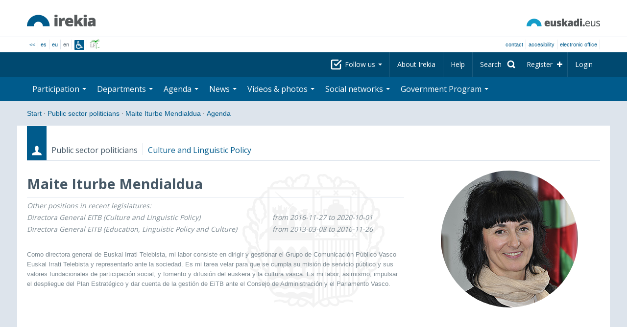

--- FILE ---
content_type: text/html; charset=utf-8
request_url: https://www.irekia.euskadi.eus/en/events?day=11&month=11&politician_id=178&year=2019
body_size: 11181
content:
<!DOCTYPE html>
<!-- paulirish.com/2008/conditional-stylesheets-vs-css-hacks-answer-neither/ -->
<!--[if lt IE 7]> <html class="no-js ie6 oldie" lang="en"> <![endif]-->
<!--[if IE 7]>    <html class="no-js ie7 oldie" lang="en"> <![endif]-->
<!--[if IE 8]>    <html class="no-js ie8 oldie" lang="en"> <![endif]-->
<!--[if IE 9]>    <html class="no-js ie9" lang="en"> <![endif]-->

<!-- Consider adding an manifest.appcache: h5bp.com/d/Offline -->
<!--[if gt IE 8]><!--> <html class="no-js" lang="en"> <!--<![endif]-->
<head>
  <meta http-equiv="content-type" content="text/html; charset=UTF-8">
  <!-- <meta charset="utf-8"> -->
  <!-- <meta http-equiv="Content-Script-Type" content="text/javascript"> -->
  <!-- <meta http-equiv="Content-Style-Type" content="text/css"> -->
  <meta http-equiv="X-UA-Compatible" content="IE=edge">

  <meta name="Description" lang="en" content="Transparency and citizen participation in Eusko Jaurlaritza - Gobierno Vasco.">
  <meta name="Keywords" lang="en" content="Euskadi, País Vasco, Eusko Jaurlaritza - Gobierno Vasco, transparencia, participación ciudadana, gobierno abierto, Irekia,    Eusko Jaurlaritza, Lehendakari, gardentasuna, herritarren parte-hartzea, gobernu irekia, Basque Country,    Basque Government, Open Government, Transparency">
  <meta name="author" content="Irekia">
  
  <meta name="csrf-token" content="52a0iwEuj6yIx74DQtT6WbVdRqA3uN-CVCGWEmkQ-IuyyHhjPTffGpoweOt3ngk8kGSVR9F34sLWOuPjpYdq7g">
  <meta name="csrf-param" content="authenticity_token">

<script defer data-domain="irekia.euskadi.eus" src="https://ef820.efaber.net/js/plausible.js"></script>
<script defer data-domain="irekia.euskadi.eus" src="https://pl.irekia.euskadi.eus/js/plausible.js"></script>

  <!-- Mobile viewport optimized: j.mp/bplateviewport -->
  <meta name="viewport" content="width=1210">
  <meta name="theme-color" content="#EAEAEA">
  
  <meta property="fb:pages" content="1567494823469990">
  <meta property="fb:pages" content="416723460540">

  <meta name="mobile-web-app-capable" content="yes">
<meta name="application-name" content="Irekia">

<!-- Add to homescreen for Safari on iOS -->
<meta name="apple-mobile-web-app-capable" content="yes">
<meta name="apple-mobile-web-app-status-bar-style" content="black">
<meta name="apple-mobile-web-app-title" content="Irekia">
<link rel="apple-touch-icon" sizes="57x57" href="/assets/apple/apple-icon-57x57-be1d137ac222461c1bacb0c0e08088863aa79a318161b07a51dc89ff27e64e41.png">
<link rel="apple-touch-icon" sizes="60x60" href="/assets/apple/apple-icon-60x60-3ad1372ed821339690b2ab531ec990a1ba907f72935c3d6e79e691ee0be428df.png">
<link rel="apple-touch-icon" sizes="72x72" href="/assets/apple/apple-icon-72x72-1f62d24a0386e27fdfb6b0ca74e981fd6cb4930dda5b1252badc242601dd74fe.png">
<link rel="apple-touch-icon" sizes="76x76" href="/assets/apple/apple-icon-76x76-77092c93247c2715529c69a99b633ccaa2828c00e1179ec112a8ee6f33a8a969.png">
<link rel="apple-touch-icon" sizes="114x114" href="/assets/apple/apple-icon-114x114-022d4ff43f290b24885f2e40af5b06f24fe689a451c04dff2e17ac0eed937f00.png">
<link rel="apple-touch-icon" sizes="120x120" href="/assets/apple/apple-icon-120x120-534b4e86a1deea311e0b77e32f616e6a84ffa27ca7855a5b78e92eea5122f408.png">
<link rel="apple-touch-icon" sizes="144x144" href="/assets/apple/apple-icon-144x144-56226caf2f7c35c34584c5ac6badeb502b943a1f858ae14a67fdbd3cbe8c4650.png">
<link rel="apple-touch-icon" sizes="152x152" href="/assets/apple/apple-icon-152x152-ed34a64e71e27a04b265c0a737210d207ec49b1016c14b7517d9479a0ca3ccd2.png">
<link rel="apple-touch-icon" sizes="180x180" href="/assets/apple/apple-icon-180x180-d659c1f7ed312aa92b3a5e1e0779c80563acc1bfa3fcc5f1a4ae028e18259f02.png">
<link rel="icon" type="image/png" sizes="192x192"  href="/assets/apple/android-icon-192x192-4f3e938d9ff6d12e65f38e45c915224cb8059def4e914a52f26372aafe4d31a2.png">

  <title>Irekia Eusko Jaurlaritza - Gobierno Vasco :: Events Maite Iturbe Mendialdua 2019 November 11</title>
  <link rel="shortcut icon" href="/assets/favicon-2d77853a4c7708ecf021941c0d854a6c4ff5b860bdd4aa8e98de83b9ae22ead4.ico">

  <link rel="stylesheet" href="/assets/application-64a10607cd2f7bce28398062bc5c549fc5134fa0a3aab9d492351a0c93804271.css" />
  <link rel="stylesheet" href="/assets/public/events-7d5423633363b3751ad4e2c253072f975606173b9fc37383e475899bfb8d3004.css" />
  <link rel="stylesheet" href="/assets/public/print-405c890ce808a6e9ea8b458f56ac898ef4f527104f5a181fa08abf4726feadff.css" media="print" />
  

  <script src="/assets/modernizr-2.6.2.min-e9773a69d4d509faccb3cab64446e38606ed4e0deb9b02318b36a5298f951e34.js"></script>
<script src="/assets/jquery-1.10.0.min-ec93424be84325aca725334dba51f7ca1b094d3db846c82666c819e996a124fc.js"></script>
  
    <script src="/assets/public/irekia_tracking-410207477df6aeb02b659efb5926ae57e89908974c154600340ee2cb9c3eade3.js"></script>

<!-- ANALYTICS initializaton -->
<script type="text/javascript">

  var Irekia = {};

  (function(i,s,o,g,r,a,m){i['GoogleAnalytcsObject']=r;i[r]=i[r]||function(){
    (i[r].q=i[r].q||[]).push(arguments)},i[r].l=1*new Date();a=s.createElement(o),
    m=s.getElementsByTagName(o)[0];a.async=1;a.src=g;m.parentNode.insertBefore(a,m)
    })(window,document,'script','//www.google-analytics.com/analytics.js','ga');
  
  
    ga('create', 'UA-10951282-1', 'auto');

  ga('send', 'pageview');
    
  ga('set', 'dimension1', 'Ciudadanos')
ga('set', 'dimension2', 'Agenda');
  
</script>


  
  
  

  <script src="https://insuit.net/i4tservice/insuit-app.js" async="async" type="text/javascript" data-insuit-id="insuit"></script>
</head>

<body>
  

  <div class="alert alert-warning alert-dismissable fade in text-center hidden donotprint" id="iexplorer_warning">
    <button class="close" data-dismiss="alert" aria-label="Close"><span aria-hidden="true">&times;</span></button>
    <p>This site does not guarantee full operation in the different versions of iExplorer browser. If you detect any abnormalities, please use another browser.</p>
  </div>
  
  <header>
    <div id='header_logos' class="container">
  <div class='row-fluid'>
    <a class="logo pull-left" href="/?locale=en"><img alt="Irekia logo" src="/assets/logo-02aaf8760688708ce9d03974458c9119364c2320f2ebd4a0fffc0e184d546aed.png" /></a>
    <a class="net_logo pull-right" rel="external" href="https://www.euskadi.eus/inicio/"><img alt="Euskadi.net" src="/assets/euskadi_eus_logo-55cd4f4b32e41d8d50fba0d52264d1df7dc4c66c9147e0f3b11c52377ed28a5e.png" /></a>
    
  </div>  
</div>
<div id='header_tools_container' class='fullcontainer'>
  <div id='header_tools' class="container">
    <ul class="languages pull-left">                    
      <li><a class="passive" href="/lang">&lt;&lt;</a></li>
        <li><a href="/es/politicians/178/events?day=11&amp;month=11&amp;year=2019">es</a></li>
        <li><a href="/eu/politicians/178/events?day=11&amp;month=11&amp;year=2019">eu</a></li>
        <li>en</li>
        <li class='insuit'>
          <a id='insuit' rel='canonical' href='#'><span>Insuit</span></a>
        </li>
      <li class='lectura_facil en'>
        <a href="/lf?locale=es">
          <span>Lectura fácil</span>
</a>      </li>
    </ul>
    <ul class="user_options pull-right">
        <li >
          <a data-popup="true" rel="external" href="https://www.euskadi.eus/contactar/-/contacta-a-traves-de-internet-telefono-y-presencialmente/">Contact</a>
        </li>
        <li >
          <a data-popup="true" rel="external" href="https://www.euskadi.eus/gobierno-vasco/-/accesibilidad-euskadieus/">Accesibility</a>
        </li>
        <li class=last>
          <a title="Eusko Jaurlaritza - Gobierno Vasco&#39;s procedures in a secure environment" data-popup="true" rel="external" href="https://www.euskadi.eus/sede-electronica/">electronic office</a>
        </li>
    </ul>
  </div>
</div>

    <nav id='nav_top' class='fullcontainer'>
  <div class='container'>
    <div class='navbar'>
      <div class='navbar-inner'>
        <ul class='nav pull-right'>
          <li class='dropdown nav_follow'>
            <a class="dropdown-toggle" data-toggle="dropdown" href="#">
              Follow us
              <b class='caret'></b>
</a>            <ul class='dropdown-menu follow_irekia'>
                <li><a class="x_twitter follow" rel="external" href="https://twitter.com/irekia"><span>Irekia on X</span></a></li>
                <li><a class="facebook follow" rel="external" href="https://www.facebook.com/pages/Irekia/416723460540"><span>Irekia on Facebook</span></a></li>
                <li><a class="youtube follow" rel="external" href="https://www.youtube.com/irekia"><span>Irekia on YouTube</span></a></li>
                <li><a class="instagram follow" rel="external" href="https://www.instagram.com/irekiaejgv/"><span>Irekia on Instagram</span></a></li>
                <li><a class="linkedin follow" rel="external" href="https://es.linkedin.com/company/irekia-euskojaurlaritza-gobiernovasco"><span>Irekia on Linkedin</span></a></li>
                <li><a class="tiktok follow" rel="external" href="https://www.tiktok.com/@irekiaejgv"><span>Irekia on TikTok</span></a></li>
                <li><a class="threads follow" rel="external" href="https://www.threads.net/@irekiaejgv"><span>Irekia on Threads</span></a></li>
                <li><a class="gob_eus_x_twitter follow" rel="external" href="https://twitter.com/Gob_eus"><span>gob_eus on X</span></a></li>
                <li><a class="gob_eus_facebook follow" rel="external" href="https://www.facebook.com/EuskoJaurlaritza"><span>gob_eus on Facebook</span></a></li>
                <li><a class="gob_eus_linkedin follow" rel="external" href="https://es.linkedin.com/company/eusko-jaurlaritza-gobierno-vasco"><span>gob_eus on Linkedin</span></a></li>
            </ul>
          </li>
          <li>
            <a href="/en/site/page/about">About Irekia</a>
          </li>
          <li>
            <a href="/en/site/page/help">Help</a>
          </li> 
          <li class='nav_search'>
            <a class="search_label" href="/en/search/new"><span>Search</span></a>
            <form class="navbar-search search_form" style="display:none" role="search" action="/en/search" accept-charset="UTF-8" method="post"><input type="hidden" name="authenticity_token" value="A4kS3j4anqbkT9cY-hp0C9_l8c1aUnNb08EtEJcNFr6_pocZJ7tA_T2FmDb78PiOkuHtmx46D4GRet3f4iUCXA" autocomplete="off" />
              <input type="hidden" name="key" id="key" value="keyword" autocomplete="off" />
              <input type="hidden" name="new" id="new" value="true" autocomplete="off" />
              <input type="text" name="value" id="value" value="" aria-label="Search" />
              <input type="submit" name="commit" value="Search" />
</form>          </li>
            <li class='dropdown nav_signup'>
              <a class="dropdown-toggle dropdown-remote register" data-source="/en/people/intro" data-toggle="dropdown" href="/en/people/intro">Register</a>
              <div class='dropdown-menu'>
                <div class='dropdown-menu-content container'>
                  <div class="spinner"><img alt="" src="/assets/ajax-loader-c6f6eb10a4472f02adf0f74f0805afb04a0bd0f4644a1eeff94d9b36d2ffeaf6.gif" /></div>
                </div>  
              </div>
            </li>
            <li class='dropdown nav_login'>
              <a class="dropdown-toggle dropdown-remote login" data-source="/en/login" data-toggle="dropdown" href="/en/login">Login</a>
              <div class='dropdown-menu'>
                <div class='dropdown-menu-content container'>
                  <div class="spinner"><img alt="" src="/assets/ajax-loader-c6f6eb10a4472f02adf0f74f0805afb04a0bd0f4644a1eeff94d9b36d2ffeaf6.gif" /></div>
                </div>  
              </div>
            </li>
        </ul>
      </div>
    </div>
  </div>
</nav>

    <nav role='navigation' id='nav_bottom' class='fullcontainer'>
  <div class='container'>
    <div class='navbar'>
      <div class='navbar-inner'>
        <ul class='nav pull-left'>
          <li class='dropdown proposals'>
            <a class="dropdown-toggle dropdown-remote proposals" data-source="/en/proposals/summary" data-toggle="dropdown" id="proposalsDropdownMenuButton" aria-expanded="false" href="/en/proposals">Participation <b class='caret'></b></a>
            <div class='dropdown-menu proposals' aria-labelledby="proposalsDropdownMenuButton"> 
              <div class='dropdown-menu-content row-fluid'>
                <div class='span4'>
                  <ul class='nav-list'>
  <li><a href="/en/proposals">Citizen petitions</a></li>
  <li><a href="/en/debates">Government proposals</a></li>
  <li><a href="/en/answers">Government answers</a></li>
  <li><a href="/en/surveys">Surveys</a></li>
  <li><a href="/en/site/feeds">News RSS</a></li>
  <li><a href="/en/pages/35812">Participation in Europe</a>
  <li><a rel="external" target="_blank" href="http://www.ogp.euskadi.eus/home/">OGP Euskadi</a>
</ul>

                </div>
                <div class='span8'>                  
                  <div class="spinner"><img alt="" src="/assets/ajax-loader-c6f6eb10a4472f02adf0f74f0805afb04a0bd0f4644a1eeff94d9b36d2ffeaf6.gif" /><span class="spinner_text">Loading last petitions and proposals...</span></div>
                </div>
              </div>
            </div>
          </li>
          <li class='dropdown departments'>
            <a class="dropdown-toggle" data-toggle="dropdown" href="/en/departments">Departments <b class='caret'></b></a>
            <div class='dropdown-menu departments w-auto'>
              <div class='dropdown-menu-content'>
                <ul class='nav-list departments'>
                    <li class="text-nowrap"><a href="/en/departments/118-presidency">Presidency</a></li>
                    <li class="text-nowrap"><a href="/en/departments/119-culture-and-language-policy">Culture and Language Policy</a></li>
                    <li class="text-nowrap"><a href="/en/departments/120-economy-labour-and-employment">Economy, Labour and Employment</a></li>
                    <li class="text-nowrap"><a href="/en/departments/121-treasury-and-finance">Treasury and Finance</a></li>
                    <li class="text-nowrap"><a href="/en/departments/122-governance-digital-administration-and-self-government">Governance, Digital Administration and Self-Government</a></li>
                    <li class="text-nowrap"><a href="/en/departments/123-industry-energy-transition-and-sustainability">Industry, Energy Transition and Sustainability</a></li>
                    <li class="text-nowrap"><a href="/en/departments/124-security">Security</a></li>
                    <li class="text-nowrap"><a href="/en/departments/125-education">Education</a></li>
                    <li class="text-nowrap"><a href="/en/departments/126-housing-and-urban-agenda">Housing and Urban Agenda</a></li>
                    <li class="text-nowrap"><a href="/en/departments/127-health">Health</a></li>
                    <li class="text-nowrap"><a href="/en/departments/128-welfare-youth-and-the-demographic-challenge">Welfare, Youth and the Demographic Challenge</a></li>
                    <li class="text-nowrap"><a href="/en/departments/129-sustainable-mobility">Sustainable Mobility</a></li>
                    <li class="text-nowrap"><a href="/en/departments/130-science-universities-and-innovation">Science, Universities and Innovation</a></li>
                    <li class="text-nowrap"><a href="/en/departments/131-tourism-trade-and-consumer-affairs">Tourism, Trade and Consumer Affairs</a></li>
                    <li class="text-nowrap"><a href="/en/departments/132-food-rural-development-agriculture-and-fisheries">Food, Rural Development, Agriculture and Fisheries</a></li>
                    <li class="text-nowrap"><a href="/en/departments/133-justice-and-human-rights">Justice and Human Rights</a></li>
                  <li class="divider" style="background-color: transparent;">&nbsp;</li>
                  <li><a href="/en/departments">Global vision</a></li>
                  <li><a href="/en/politicians">Public sector politicians</a></li>
                </ul>
              </div>
            </div>
          </li>
          <li class='dropdown events'>
            <a class="dropdown-toggle dropdown-remote events" data-source="/en/events/summary" data-toggle="dropdown" href="/en/events">Agenda <b class='caret'></b></a>
            <div class='dropdown-menu events'> 
              <div class='dropdown-menu-content row-fluid'>
                <div class='span4'>
                    
<div class='calendar calendar_container '>
  <div class="content">
    <div class="clearfix">
      
              <div class="cal_nav">
        <ul class="month_names">
        <li class="prev_month_link"></li>
        <li class="current_month"><span class="current november"><span>November 2019</span></span></li>
        <li class="next_month_link"></li>
        </ul>
        </div>
        <div class="cal_table_a">
        <div class="cal_table_b">
        <div class="cal_table_c">
        <div class="cal_table_d">
        <table class="calendar">
          <thead class="visually-hidden">
            <tr class="day_names"><th scope="col" class="monday"><abbr title="Monday">Mon</abbr></th><th scope="col" class="tuesday"><abbr title="Tuesday">Tue</abbr></th><th scope="col" class="wednesday"><abbr title="Wednesday">Wed</abbr></th><th scope="col" class="thursday"><abbr title="Thursday">Thu</abbr></th><th scope="col" class="friday"><abbr title="Friday">Fri</abbr></th><th scope="col" class="saturday"><abbr title="Saturday">Sat</abbr></th><th scope="col" class="sunday"><abbr title="Sunday">Sun</abbr></th></tr>
          </thead>
          <tbody>
            <tr><td class="day otherMonth normalDay empty day1" id="d28_10"><div class="day_number"><a class="day_number" href="/en/politicians/178/events?day=28&amp;month=10&amp;year=2019#middle">28</a></div></td><td class="day otherMonth normalDay empty day2" id="d29_10"><div class="day_number"><a class="day_number" href="/en/politicians/178/events?day=29&amp;month=10&amp;year=2019#middle">29</a></div></td><td class="day otherMonth normalDay empty day3" id="d30_10"><div class="day_number"><a class="day_number" href="/en/politicians/178/events?day=30&amp;month=10&amp;year=2019#middle">30</a></div></td><td class="day otherMonth normalDay empty day4" id="d31_10"><div class="day_number"><a class="day_number" href="/en/politicians/178/events?day=31&amp;month=10&amp;year=2019#middle">31</a></div></td><td class="day normalDay empty day5" id="d1_11"><div class="day_number"><a class="day_number" href="/en/politicians/178/events?day=1&amp;month=11&amp;year=2019#middle">1</a></div></td><td class="day weekend empty day6" id="d2_11"><div class="day_number"><a class="day_number" href="/en/politicians/178/events?day=2&amp;month=11&amp;year=2019#middle">2</a></div></td><td class="day weekend empty day0" id="d3_11"><div class="day_number"><a class="day_number" href="/en/politicians/178/events?day=3&amp;month=11&amp;year=2019#middle">3</a></div></td></tr><tr><td class="day normalDay empty day1" id="d4_11"><div class="day_number"><a class="day_number" href="/en/politicians/178/events?day=4&amp;month=11&amp;year=2019#middle">4</a></div></td><td class="day normalDay empty day2" id="d5_11"><div class="day_number"><a class="day_number" href="/en/politicians/178/events?day=5&amp;month=11&amp;year=2019#middle">5</a></div></td><td class="day normalDay empty day3" id="d6_11"><div class="day_number"><a class="day_number" href="/en/politicians/178/events?day=6&amp;month=11&amp;year=2019#middle">6</a></div></td><td class="day normalDay empty day4" id="d7_11"><div class="day_number"><a class="day_number" href="/en/politicians/178/events?day=7&amp;month=11&amp;year=2019#middle">7</a></div></td><td class="day normalDay empty day5" id="d8_11"><div class="day_number"><a class="day_number" href="/en/politicians/178/events?day=8&amp;month=11&amp;year=2019#middle">8</a></div></td><td class="day weekend empty day6" id="d9_11"><div class="day_number"><a class="day_number" href="/en/politicians/178/events?day=9&amp;month=11&amp;year=2019#middle">9</a></div></td><td class="day weekend empty day0" id="d10_11"><div class="day_number"><a class="day_number" href="/en/politicians/178/events?day=10&amp;month=11&amp;year=2019#middle">10</a></div></td></tr><tr><td class="day normalDay f1to3events day1" id="d11_11"><div class="day_number"><a class="day_number" href="/en/politicians/178/events?day=11&amp;month=11&amp;year=2019#middle">11</a></div><div class="events"><a href="/en/events?day=11&amp;month=11&amp;politician_id=178&amp;year=2019">1 event</a></div></td><td class="day normalDay empty day2" id="d12_11"><div class="day_number"><a class="day_number" href="/en/politicians/178/events?day=12&amp;month=11&amp;year=2019#middle">12</a></div></td><td class="day normalDay empty day3" id="d13_11"><div class="day_number"><a class="day_number" href="/en/politicians/178/events?day=13&amp;month=11&amp;year=2019#middle">13</a></div></td><td class="day normalDay empty day4" id="d14_11"><div class="day_number"><a class="day_number" href="/en/politicians/178/events?day=14&amp;month=11&amp;year=2019#middle">14</a></div></td><td class="day normalDay empty day5" id="d15_11"><div class="day_number"><a class="day_number" href="/en/politicians/178/events?day=15&amp;month=11&amp;year=2019#middle">15</a></div></td><td class="day weekend empty day6" id="d16_11"><div class="day_number"><a class="day_number" href="/en/politicians/178/events?day=16&amp;month=11&amp;year=2019#middle">16</a></div></td><td class="day weekend empty day0" id="d17_11"><div class="day_number"><a class="day_number" href="/en/politicians/178/events?day=17&amp;month=11&amp;year=2019#middle">17</a></div></td></tr><tr><td class="day normalDay empty day1" id="d18_11"><div class="day_number"><a class="day_number" href="/en/politicians/178/events?day=18&amp;month=11&amp;year=2019#middle">18</a></div></td><td class="day normalDay empty day2" id="d19_11"><div class="day_number"><a class="day_number" href="/en/politicians/178/events?day=19&amp;month=11&amp;year=2019#middle">19</a></div></td><td class="day normalDay empty day3" id="d20_11"><div class="day_number"><a class="day_number" href="/en/politicians/178/events?day=20&amp;month=11&amp;year=2019#middle">20</a></div></td><td class="day normalDay empty day4" id="d21_11"><div class="day_number"><a class="day_number" href="/en/politicians/178/events?day=21&amp;month=11&amp;year=2019#middle">21</a></div></td><td class="day normalDay empty day5" id="d22_11"><div class="day_number"><a class="day_number" href="/en/politicians/178/events?day=22&amp;month=11&amp;year=2019#middle">22</a></div></td><td class="day weekend empty day6" id="d23_11"><div class="day_number"><a class="day_number" href="/en/politicians/178/events?day=23&amp;month=11&amp;year=2019#middle">23</a></div></td><td class="day weekend empty day0" id="d24_11"><div class="day_number"><a class="day_number" href="/en/politicians/178/events?day=24&amp;month=11&amp;year=2019#middle">24</a></div></td></tr><tr><td class="day normalDay empty day1" id="d25_11"><div class="day_number"><a class="day_number" href="/en/politicians/178/events?day=25&amp;month=11&amp;year=2019#middle">25</a></div></td><td class="day normalDay empty day2" id="d26_11"><div class="day_number"><a class="day_number" href="/en/politicians/178/events?day=26&amp;month=11&amp;year=2019#middle">26</a></div></td><td class="day normalDay empty day3" id="d27_11"><div class="day_number"><a class="day_number" href="/en/politicians/178/events?day=27&amp;month=11&amp;year=2019#middle">27</a></div></td><td class="day normalDay empty day4" id="d28_11"><div class="day_number"><a class="day_number" href="/en/politicians/178/events?day=28&amp;month=11&amp;year=2019#middle">28</a></div></td><td class="day normalDay empty day5" id="d29_11"><div class="day_number"><a class="day_number" href="/en/politicians/178/events?day=29&amp;month=11&amp;year=2019#middle">29</a></div></td><td class="day weekend empty day6" id="d30_11"><div class="day_number"><a class="day_number" href="/en/politicians/178/events?day=30&amp;month=11&amp;year=2019#middle">30</a></div></td><td class="day otherMonth weekend empty day0" id="d1_12"><div class="day_number"><a class="day_number" href="/en/politicians/178/events?day=1&amp;month=12&amp;year=2019#middle">1</a></div></td></tr>
          </tbody>
        </table>
        </div>
        </div>
        </div>
        </div>
        <div class="cal_nav bottom">
        <ul class="month_names">
        <li class="prev_month_link"></li>
        <li class="current_month"><span class="current november"><span>November 2019</span></span></li>
        <li class="next_month_link"></li>
        </ul>
        </div>

    </div>
  </div>  


</div>  


                </div>
                <div class='span8'>                  
                  <div class="spinner"><img alt="" src="/assets/ajax-loader-c6f6eb10a4472f02adf0f74f0805afb04a0bd0f4644a1eeff94d9b36d2ffeaf6.gif" /><span class="spinner_text">Loading comming events...</span></div>
                </div>
              </div>
            </div>
          </li>
          <li class='dropdown news'>
            <a class="dropdown-toggle dropdown-remote news" data-source="/en/news/summary" data-toggle="dropdown" href="/en/news">News <b class='caret'></b></a>
            <div class='dropdown-menu news'> 
              <div class='dropdown-menu-content row-fluid'>
                <div class='span5'>
                  <div class='menu_heading'>Check out news by department</div>
<ul class='nav-list departments'>
    <li><a href="/en/departments/118/news#middle">Presidency</a></li>
    <li><a href="/en/departments/119/news#middle">Culture and Language Policy</a></li>
    <li><a href="/en/departments/120/news#middle">Economy, Labour and Employment</a></li>
    <li><a href="/en/departments/121/news#middle">Treasury and Finance</a></li>
    <li><a href="/en/departments/122/news#middle">Governance, Digital Administration and Self-Government</a></li>
    <li><a href="/en/departments/123/news#middle">Industry, Energy Transition and Sustainability</a></li>
    <li><a href="/en/departments/124/news#middle">Security</a></li>
    <li><a href="/en/departments/125/news#middle">Education</a></li>
    <li><a href="/en/departments/126/news#middle">Housing and Urban Agenda</a></li>
    <li><a href="/en/departments/127/news#middle">Health</a></li>
    <li><a href="/en/departments/128/news#middle">Welfare, Youth and the Demographic Challenge</a></li>
    <li><a href="/en/departments/129/news#middle">Sustainable Mobility</a></li>
    <li><a href="/en/departments/130/news#middle">Science, Universities and Innovation</a></li>
    <li><a href="/en/departments/131/news#middle">Tourism, Trade and Consumer Affairs</a></li>
    <li><a href="/en/departments/132/news#middle">Food, Rural Development, Agriculture and Fisheries</a></li>
    <li><a href="/en/departments/133/news#middle">Justice and Human Rights</a></li>
</ul>

<ul class='nav-list departments'>
    <li>
      <a href="/en/search/1060990">
        <img style="max-height: 20px" alt="" src="/assets/logos/kpe_logo-5138682b346c655008cbf2d6d29cc9706e36991e58b4c32bfb10d3b0217cddc3.png" />
        Opening of offers
</a>    </li>
  <li><a href="/en/bulletin_subscriptions">Subscribe to Newsletter</a></li>
</ul>

                </div>
                <div class='span7'>                  
                  <div class="spinner"><img alt="" src="/assets/ajax-loader-c6f6eb10a4472f02adf0f74f0805afb04a0bd0f4644a1eeff94d9b36d2ffeaf6.gif" /><span class="spinner_text">Loading last news...</span></div>
                </div>
              </div>
            </div>
          </li>
          <li class='dropdown videos_photos'>
            <a class="dropdown-toggle dropdown-remote videos" data-source="/en/web_tv/summary" data-toggle="dropdown" href="/en/web_tv">Videos & photos <b class='caret'></b></a>
            <div class='dropdown-menu videos_photos pull-right'> 
              <div class='dropdown-menu-content row-fluid'>
                <div class='span4'>
                  <ul class='nav-list'>
  <li><a href="/en/web_tv">Videos</a></li>
  <li class='indented'><a href="/en/web_tv/closed_captions">Subtitled videos (beta)</a></li>
  <li><a href="/en/albums">Photos</a></li>
  <!--<li></li>
  <li></li>
  <li></li>-->
</ul>

                </div>
                <div class='span8'>                  
                  <div class="spinner"><img alt="" src="/assets/ajax-loader-c6f6eb10a4472f02adf0f74f0805afb04a0bd0f4644a1eeff94d9b36d2ffeaf6.gif" /><span class="spinner_text">Loading featured reports...</span></div>
                </div>
              </div>
            </div>
          </li>
          <li class='dropdown snetworks'>
            <a class="dropdown-toggle dropdown-link" data-toggle="dropdown" href="/en/site/snetworking">Social networks <b class='caret'></b></a>
            <div class='dropdown-menu snetworks pull-right'>
              <div class='dropdown-menu-content row-fluid'>
                <div class='span4'>
                  <ul class='nav-list'>
                    <li><a href="/en/site/snetworking">Presence in social networks</a></li>
                    <!--<li></li>-->
                    <li><a href="/en/site/page/mobile_apps">Mobile apps</a></li>
                  </ul>
                </div>
                <div class='span8'>
                  <div class='description'>
                    <p>Aware of the grassroots use and importance of the social networks, we will publish here everything published in the Basque Country organised into the different listed sections.</p>
                  </div>
                </div>
              </div>
            </div>
          </li>
          <!--<li class='programa'>
          </li>-->
          <li class='dropdown programa'>
            <a class="dropdown-toggle dropdown-link" data-toggle="dropdown" href="/en/site/page/programa_gobierno">Government Program <b class='caret'></b></a>
            <div class='dropdown-menu programa pull-right w-auto'>
              <div class='dropdown-menu-content row-fluid'>
                <ul class='nav-list'>
                  <li><span>Government Program: </span></li>
                  <li class='indented-with-bullet'><a rel="external" href="https://programa.irekia.euskadi.eus/?locale=es">Actions&#39; follow-up (only in Basque and Spanish)</a></li>
                  <li class='indented-with-bullet'><a href="https://bideoak2.euskadi.eus/paginas/page_98299/Programa_Gobierno_2024-2028_es.pdf">Government Program (PDF)</a></li>
                  <!--<li class='indented-with-bullet'></li>-->
                  <li class='indented-with-bullet text-nowrap'><a rel="external" href="https://bideoak2.euskadi.eus/paginas/page_98299/LF_Programa_Gobierno_es.pdf">Government Program – Easy reading (PDF) (only in Basque and Spanish)</a></li>
                  <!--<li class='indented'></li>
                  <li class='indented'></li>
                  <li class='indented'></li>-->
                  <li><a rel="external" href="https://www.euskadi.eus/web01-s1leheko/es/?r01kQry=tC:euskadi;tF:planificacion_gobierno;tT:plan_gubernamental;m:contentName.LIKE._planest_xiileg,documentLanguage.EQ.es;o:contentName.ASC;p:Inter">Strategic plans (only in Basque and Spanish)</a></li>
                  <li><a rel="external" href="https://www.euskadi.eus/web01-s1leheko/es/?r01kQry=tC:euskadi;tF:planificacion_gobierno;tT:proyecto_ley;m:contentName.LIKE._pley_xiileg,documentLanguage.EQ.es;o:contentName.ASC;p:Inter">Legislative program (only in Basque and Spanish)</a></li> 
                  <!--<li></li>-->
                  <li><a rel="external" href="https://www.euskadi.eus/planificacion-de-legislaturas-anteriores/web01-s1leheko/es/">Planning for previous legislatures</a></li>
                  <!--<li><span>: </span></li>-->
                  <!--<li class='indented-with-bullet'></li>-->
                  <!--<li class='indented-with-bullet'></li>-->
                  <!--<li class='indented-with-bullet'></li>-->
                  <!--<li class='indented-with-bullet'></li>-->
                </ul>
              </div>
            </div>
          </li>
        </ul>
      </div>
    </div>
  </div>
</nav>

  </header>
  
  <div id="main" class="fullcontainer events index">
    
<div class="breadcrumbs container">
  <ul>
    <li><a href="/?locale=en">Start</a> <span class="divider">&middot;</span></li>
      <li><a href="/en/politicians">Public sector politicians</a> <span class="divider">&middot;</span></li>
      <li><a href="/en/politicians/178-maite-iturbe-mendialdua">Maite Iturbe Mendialdua</a> <span class="divider">&middot;</span></li>
      <li class="active"><a href="/en/politicians/178-maite-iturbe-mendialdua/events">Agenda</a></li>
  </ul>
</div>


      
<div class='section container politicians summary intro'>
  
<div class='context'>
  <span class="ribbon politicians"></span>
  <span class='type'>Public sector politicians</span>
  <span class="area">Culture and Linguistic Policy</span>
</div>

  <div class='section_main row-fluid'>
    <div class='section_content span8'>
      <div class='politicians summary'>
        <h1 class='title'>Maite Iturbe Mendialdua</h1>
          <div class='position'>
            <table class="table">
              <thead class="visually-hidden">
                <tr>
                  <th>Roles</th>
                  <th>Start date - End date</th>
                </tr>
              </thead>
              
                <tr class="old_appointment">
                  <td>Other positions in recent legislatures: </td>
                  <td>&nbsp;</td>
                </tr>
                <tr class="old_appointment">
  <td class="role_name">
    Directora General EITB
     (Culture and Linguistic Policy)    
  </td>  
  <td class="dates">
       from 2016-11-27 to 2020-10-01
  </td>
</tr><tr class="old_appointment">
  <td class="role_name">
    Directora General EITB
     (Education, Linguistic Policy and Culture)    
  </td>  
  <td class="dates">
       from 2013-03-08 to 2016-11-26
  </td>
</tr>
            </table>
          </div>
        <div class='text'>
          <p>Como directora general de Euskal Irrati Telebista, mi labor consiste en dirigir y gestionar el Grupo de Comunicación Público Vasco Euskal Irrati Telebista y representarlo ante la sociedad. Es mi tarea velar para que se cumpla su misión de servicio público y sus valores  fundacionales de participación social, y fomento y difusión del euskera y la cultura vasca. Es mi labor, asimismo, impulsar el despliegue del Plan Estratégico y dar cuenta de la gestión de EiTB ante el Consejo de Administración y el Parlamento Vasco.</p>
        </div>

        
        
      </div>
    </div>
    <div class='section_aside span4'>
      <div class='aside_module politician_avatar'>
        <a href="https://www.irekia.euskadi.eus/en/politicians/178-maite-iturbe-mendialdua"><img class="avatar big_280" alt="Photo Maite Iturbe Mendialdua" src="/api/politicians/178-maite-iturbe-mendialdua/photo" /><span class="ieframe"> </span></a>
      </div>
    </div>
  </div>
</div>

  <div class='nav_middle politician_nav container' id='middle'>
  <div class='row-fluid'>
    <div class='span12 tabs_container'>
      <ul class='nav nav-tabs nav_middle_tabs politician_tabs'>
        <li class="">
          <a href="/en/politicians/178-maite-iturbe-mendialdua/news#middle">NEWS</a>
        </li>
        <li class="active">
          <a href="/en/politicians/178-maite-iturbe-mendialdua/events#middle">EVENTS</a>
        </li>
        <li class="">
          <a href="/en/politicians/178-maite-iturbe-mendialdua/videos#middle">VIDEOS</a>
        </li>
        <li class="">
          <a href="/en/politicians/178-maite-iturbe-mendialdua/albums#middle">ALBUMS</a>
        </li>
      </ul>
    </div>
  </div>
  
</div>



<div class='section container events index'>
  
  <div class='section_main row-fluid'>
    <div class="section_content span8">
      <div class="events index">
        <h1 class='section_heading'>Events Maite Iturbe Mendialdua 2019 November 11</h1>
        
<div class='filtered_content' id="filtered_content">
    <div class='well'>
      There are no events
    </div>
</div>

      </div>


      
      
    </div>

    <div class='section_aside span4'>
      
<div class='calendar calendar_container aside_module'>
  <div class="content">
    <div class="clearfix">
      
              <div class="cal_nav">
        <ul class="month_names">
        <li class="prev_month_link"><span class="previous october"><a class="change_month" href="/en/events/calendar?month=10&amp;politician_id=178&amp;year=2019#middle"><span>Next month</span></a></span></li>
        <li class="current_month"><span class="current november"><span>November 2019</span></span></li>
        <li class="next_month_link"><span class="next december"><a class="change_month" href="/en/events/calendar?month=12&amp;politician_id=178&amp;year=2019#middle"><span>Previous month</span></a></span></li>
        </ul>
        </div>
        <div class="cal_table_a">
        <div class="cal_table_b">
        <div class="cal_table_c">
        <div class="cal_table_d">
        <table class="calendar">
          <thead class="visually-hidden">
            <tr class="day_names"><th scope="col" class="monday"><abbr title="Monday">Mon</abbr></th><th scope="col" class="tuesday"><abbr title="Tuesday">Tue</abbr></th><th scope="col" class="wednesday"><abbr title="Wednesday">Wed</abbr></th><th scope="col" class="thursday"><abbr title="Thursday">Thu</abbr></th><th scope="col" class="friday"><abbr title="Friday">Fri</abbr></th><th scope="col" class="saturday"><abbr title="Saturday">Sat</abbr></th><th scope="col" class="sunday"><abbr title="Sunday">Sun</abbr></th></tr>
          </thead>
          <tbody>
            <tr><td class="day otherMonth normalDay empty day1" id="d28_10"><div class="day_number"><a class="day_number" href="/en/politicians/178/events?day=28&amp;month=10&amp;year=2019#middle">28</a></div></td><td class="day otherMonth normalDay empty day2" id="d29_10"><div class="day_number"><a class="day_number" href="/en/politicians/178/events?day=29&amp;month=10&amp;year=2019#middle">29</a></div></td><td class="day otherMonth normalDay empty day3" id="d30_10"><div class="day_number"><a class="day_number" href="/en/politicians/178/events?day=30&amp;month=10&amp;year=2019#middle">30</a></div></td><td class="day otherMonth normalDay empty day4" id="d31_10"><div class="day_number"><a class="day_number" href="/en/politicians/178/events?day=31&amp;month=10&amp;year=2019#middle">31</a></div></td><td class="day normalDay empty day5" id="d1_11"><div class="day_number"><a class="day_number" href="/en/politicians/178/events?day=1&amp;month=11&amp;year=2019#middle">1</a></div></td><td class="day weekend empty day6" id="d2_11"><div class="day_number"><a class="day_number" href="/en/politicians/178/events?day=2&amp;month=11&amp;year=2019#middle">2</a></div></td><td class="day weekend empty day0" id="d3_11"><div class="day_number"><a class="day_number" href="/en/politicians/178/events?day=3&amp;month=11&amp;year=2019#middle">3</a></div></td></tr><tr><td class="day normalDay empty day1" id="d4_11"><div class="day_number"><a class="day_number" href="/en/politicians/178/events?day=4&amp;month=11&amp;year=2019#middle">4</a></div></td><td class="day normalDay empty day2" id="d5_11"><div class="day_number"><a class="day_number" href="/en/politicians/178/events?day=5&amp;month=11&amp;year=2019#middle">5</a></div></td><td class="day normalDay empty day3" id="d6_11"><div class="day_number"><a class="day_number" href="/en/politicians/178/events?day=6&amp;month=11&amp;year=2019#middle">6</a></div></td><td class="day normalDay empty day4" id="d7_11"><div class="day_number"><a class="day_number" href="/en/politicians/178/events?day=7&amp;month=11&amp;year=2019#middle">7</a></div></td><td class="day normalDay empty day5" id="d8_11"><div class="day_number"><a class="day_number" href="/en/politicians/178/events?day=8&amp;month=11&amp;year=2019#middle">8</a></div></td><td class="day weekend empty day6" id="d9_11"><div class="day_number"><a class="day_number" href="/en/politicians/178/events?day=9&amp;month=11&amp;year=2019#middle">9</a></div></td><td class="day weekend empty day0" id="d10_11"><div class="day_number"><a class="day_number" href="/en/politicians/178/events?day=10&amp;month=11&amp;year=2019#middle">10</a></div></td></tr><tr><td class="day normalDay f1to3events day1" id="d11_11"><div class="day_number"><a class="day_number" href="/en/politicians/178/events?day=11&amp;month=11&amp;year=2019#middle">11</a></div><div class="events"><a href="/en/events?day=11&amp;month=11&amp;politician_id=178&amp;year=2019">1 event</a></div></td><td class="day normalDay empty day2" id="d12_11"><div class="day_number"><a class="day_number" href="/en/politicians/178/events?day=12&amp;month=11&amp;year=2019#middle">12</a></div></td><td class="day normalDay empty day3" id="d13_11"><div class="day_number"><a class="day_number" href="/en/politicians/178/events?day=13&amp;month=11&amp;year=2019#middle">13</a></div></td><td class="day normalDay empty day4" id="d14_11"><div class="day_number"><a class="day_number" href="/en/politicians/178/events?day=14&amp;month=11&amp;year=2019#middle">14</a></div></td><td class="day normalDay empty day5" id="d15_11"><div class="day_number"><a class="day_number" href="/en/politicians/178/events?day=15&amp;month=11&amp;year=2019#middle">15</a></div></td><td class="day weekend empty day6" id="d16_11"><div class="day_number"><a class="day_number" href="/en/politicians/178/events?day=16&amp;month=11&amp;year=2019#middle">16</a></div></td><td class="day weekend empty day0" id="d17_11"><div class="day_number"><a class="day_number" href="/en/politicians/178/events?day=17&amp;month=11&amp;year=2019#middle">17</a></div></td></tr><tr><td class="day normalDay empty day1" id="d18_11"><div class="day_number"><a class="day_number" href="/en/politicians/178/events?day=18&amp;month=11&amp;year=2019#middle">18</a></div></td><td class="day normalDay empty day2" id="d19_11"><div class="day_number"><a class="day_number" href="/en/politicians/178/events?day=19&amp;month=11&amp;year=2019#middle">19</a></div></td><td class="day normalDay empty day3" id="d20_11"><div class="day_number"><a class="day_number" href="/en/politicians/178/events?day=20&amp;month=11&amp;year=2019#middle">20</a></div></td><td class="day normalDay empty day4" id="d21_11"><div class="day_number"><a class="day_number" href="/en/politicians/178/events?day=21&amp;month=11&amp;year=2019#middle">21</a></div></td><td class="day normalDay empty day5" id="d22_11"><div class="day_number"><a class="day_number" href="/en/politicians/178/events?day=22&amp;month=11&amp;year=2019#middle">22</a></div></td><td class="day weekend empty day6" id="d23_11"><div class="day_number"><a class="day_number" href="/en/politicians/178/events?day=23&amp;month=11&amp;year=2019#middle">23</a></div></td><td class="day weekend empty day0" id="d24_11"><div class="day_number"><a class="day_number" href="/en/politicians/178/events?day=24&amp;month=11&amp;year=2019#middle">24</a></div></td></tr><tr><td class="day normalDay empty day1" id="d25_11"><div class="day_number"><a class="day_number" href="/en/politicians/178/events?day=25&amp;month=11&amp;year=2019#middle">25</a></div></td><td class="day normalDay empty day2" id="d26_11"><div class="day_number"><a class="day_number" href="/en/politicians/178/events?day=26&amp;month=11&amp;year=2019#middle">26</a></div></td><td class="day normalDay empty day3" id="d27_11"><div class="day_number"><a class="day_number" href="/en/politicians/178/events?day=27&amp;month=11&amp;year=2019#middle">27</a></div></td><td class="day normalDay empty day4" id="d28_11"><div class="day_number"><a class="day_number" href="/en/politicians/178/events?day=28&amp;month=11&amp;year=2019#middle">28</a></div></td><td class="day normalDay empty day5" id="d29_11"><div class="day_number"><a class="day_number" href="/en/politicians/178/events?day=29&amp;month=11&amp;year=2019#middle">29</a></div></td><td class="day weekend empty day6" id="d30_11"><div class="day_number"><a class="day_number" href="/en/politicians/178/events?day=30&amp;month=11&amp;year=2019#middle">30</a></div></td><td class="day otherMonth weekend empty day0" id="d1_12"><div class="day_number"><a class="day_number" href="/en/politicians/178/events?day=1&amp;month=12&amp;year=2019#middle">1</a></div></td></tr>
          </tbody>
        </table>
        </div>
        </div>
        </div>
        </div>
        <div class="cal_nav bottom">
        <ul class="month_names">
        <li class="prev_month_link"><span class="previous october"><a class="change_month" href="/en/events/calendar?month=10&amp;politician_id=178&amp;year=2019#middle"><span>Next month</span></a></span></li>
        <li class="current_month"><span class="current november"><span>November 2019</span></span></li>
        <li class="next_month_link"><span class="next december"><a class="change_month" href="/en/events/calendar?month=12&amp;politician_id=178&amp;year=2019#middle"><span>Previous month</span></a></span></li>
        </ul>
        </div>

    </div>
  </div>  

    <div class='loading_overlay' style='display:none'>
      <img alt="" src="/assets/ajax-loader-c6f6eb10a4472f02adf0f74f0805afb04a0bd0f4644a1eeff94d9b36d2ffeaf6.gif" />
    </div>

    <script type='text/javascript'>
      $(document).ready(function(){
        calendarNavigation.init();
      });
    </script>

</div>  

    </div>
  </div>
</div>



    <!-- This elements must be included in order to enable window login -->
    <div id='iddle_container' style='display:none'>
      <div class='spinner donotprint'>
        <img alt="" src="/assets/ajax-loader-c6f6eb10a4472f02adf0f74f0805afb04a0bd0f4644a1eeff94d9b36d2ffeaf6.gif" />
      </div>
    </div>

    <div class='donotprint'>
      <a id="login_window_link" style="display:none" target="_blank" title="Irekia embed login" href="/en/embed/login?irekia=1&amp;return_to=%2Fen%2Fembed%2Flogged">Irekia embed login</a>
    </div>
  </div>
  
  <footer>
  <div id='banners' class="container donotprint">
    <div class='row-fluid'>
      
  <div class='item span2'>
    <a class="gida_en" rel="external" title="III Plan de Acción para el Gobierno Abierto en Euskadi 2025-2028" href="/en/click/137/banner"><img alt="" src="/uploads/banners/137/en/plan_170x110_cas.png" />III Plan de Acción para el Gobierno Abierto en Euskadi 2025-2028</a>
  </div>

  <div class='item span2'>
    <a class="gida_en" rel="external" title="Estrategia Vasca de Empleo 2030" href="/en/click/133/banner"><img alt="" src="/uploads/banners/133/en/Estrategia_Vasca_Empleo_2023.PNG" />Estrategia Vasca de Empleo 2030</a>
  </div>

  <div class='item span2'>
    <a class="gida_en" rel="external" title="Programa de Gobierno 2024-2028" href="/en/click/121/banner"><img alt="" src="/uploads/banners/121/en/Programa_Gobierno.PNG" />Programa de Gobierno 2024-2028</a>
  </div>

  <div class='item span2'>
    <a class="gida_en" rel="external" title="Plan de Salud Euskadi 2030" href="/en/click/77/banner"><img alt="" src="/uploads/banners/77/en/Plan_salud_2023_es.jpg" />Plan de Salud Euskadi 2030</a>
  </div>

  <div class='item span2'>
    <a class="gida_en" rel="external" title="Plan Estratégico Cultura 2028" href="/en/click/64/banner"><img alt="" src="/uploads/banners/64/en/cultura.jpg" />Plan Estratégico Cultura 2028</a>
  </div>

  <div class='item span2'>
    <a class="gida_en" rel="external" title="General Budget of the Basque Country" href="/en/click/52/banner"><img alt="" src="/uploads/banners/52/en/WEB_EJ-GV-AURREKONTUAK.png" />General Budget of the Basque Country</a>
  </div>

    </div>
  </div>
  
  <div id='site_links' class="container donotprint">
    <div class='row-fluid'>
      <div class='span6'>
        <h2 class='footer_title'>Irekia</h2>
        <div class='row-fluid'>
          <ul class='nav nav-list span6'>
            <li class='nav-header'>Subscriptions and registration</li>
            <li><a href="/en/site/feeds">News RSS</a></li>
            <li><a href="/en/bulletin_subscriptions">Newsletter</a></li>
            <li><a href="/en/events/myfeed.ics">Agenda ICS</a></li>
            <li><a href="/en/journalists/new">Register of journalists</a></li>
            <!--<li></li>-->
          </ul>
          <ul class='nav nav-list span6'>
            <li class='nav-header'>Open Data and Transparency</li>
              <li><a rel="external" href="https://gardena.euskadi.eus/inicio">Transparency Euskadi</a></li>
              <li><a rel="external" href="https://www.euskadi.eus/interaccion_ciudadania/acceso-a-la-informacion-publica/web01-tramite/es/">Access to public information</a></li>
              <li><a rel="external" href="https://opendata.euskadi.eus/inicio">Open Data Euskadi</a></li>
              <li><a rel="external" href="https://grafikoak.irekia.euskadi.eus/es">Elections graphs</a></li>
          </ul>
        </div>
      </div>
      <div class='span6'>
        <h2 class='footer_title'>About Irekia</h2>
        <div class="row-fluid">
          <ul class='nav nav-list span6'>
            <li class='nav-header'>Practical information</li>
              <li><a href="/es/site/page/faq">FAQ: Frequently asked questions</a></li>
              <li><a href="/es/site/page/source_code">Source code</a></li>
            
          </ul>

          <ul class='nav nav-list span6'>
            <li class='nav-header'>&nbsp;</li>
              <li><a rel="external" href="https://www.euskadi.eus/informacion/-/informacion-legal/">Legal information</a></li>
              <li><a rel="external" href="https://www.euskadi.eus/informacion/-/politica-cookies-euskadieus/">Cookies Policy</a></li>
              <li><a rel="external" href="/es/site/page/tos">Terms of use</a></li>
              <li><a rel="external" href="/es/site/page/privacy">Privacy Policy</a></li>
          </ul>
          <a rel="external" id="cc_by_in_footer" title="CC BY 3.0 ES" href="https://creativecommons.org/licenses/by/3.0/es/"><img alt="CC BY 3.0 ES" src="/assets/icons/cc_l_by_30_es_88x31-27b8bc90586997cd048aa31c2338ce28ba2404aa76dc36fdca0a52f42c804ebf.png" /></a>
        </div>
      </div>
    </div>
  </div>       

  <div id='copyright' class='container'>
    <div class='logo'>
      <img alt="Eusko Jaurlaritza - Gobierno Vasco" src="/assets/footer_logo-a0a277eb9b9ec8e9505d8530aa28725f50b45874bf0a11c536b325439f1c0f4c.png" />
    </div>  
  </div>  
</footer>  

  
  <script src="/assets/application-e181a5d53585d6aaf0e414d17b2ee489769b1c6eaaea64cfcbf30c8df1da8b64.js"></script>
  

  

  </body>
</html>


--- FILE ---
content_type: text/css
request_url: https://www.irekia.euskadi.eus/assets/public/print-405c890ce808a6e9ea8b458f56ac898ef4f527104f5a181fa08abf4726feadff.css
body_size: 1867
content:
@import url(//fonts.googleapis.com/css?family=Open+Sans:300,400,500,700);@import url(//fonts.googleapis.com/css?family=Oswald);.inner:after,.clearfix:after{visibility:hidden;display:block;font-size:0;content:" ";clear:both;height:0}* html .clearfix,* html .inner{zoom:1}*:first-child+html .clearfix,*:first-child+html .inner{zoom:1}.visually-hidden{position:absolute !important;width:1px !important;height:1px !important;padding:0 !important;margin:-1px !important;overflow:hidden !important;clip:rect(0, 0, 0, 0) !important;white-space:nowrap !important;border:0 !important}.visually-hidden-focusable:not(:focus):not(:focus-within){position:absolute !important;width:1px !important;height:1px !important;padding:0 !important;margin:-1px !important;overflow:hidden !important;clip:rect(0, 0, 0, 0) !important;white-space:nowrap !important;border:0 !important}ul.languages,ul.user_options,nav,div.breadcrumbs,div.popover,div#sign_in,ul.sharing,div.admin_links,div.photo_video_viewer,footer div.content,.donotprint{display:none}.only_for_print{display:block}.page_link{font-weight:normal;text-align:right;font-size:8pt;padding-bottom:2mm}.qr_code{float:right}body{padding:0cm;font-family:georgia, serif;color:#000;font-size:8pt}p,li{font-size:10pt}a{color:#000;text-decoration:none}header{border-bottom:solid 1px #dde4ec}header a.logo{margin-bottom:7mm;padding-bottom:2mm;padding-top:0px}header a.logo img{width:35mm}header a.net_logo{top:5px;right:0;position:absolute;display:block}footer{border-top:1px solid #dde4ec;margin-top:20mm;text-align:center}h1{font-size:14pt;margin:0px;padding:0.5mm 0px .5mm 0px;font-weight:normal}h1.title{font-style:italic}h2,div.box_2 h1{font-size:12pt;margin:0px;padding:6mm 0px 1mm 0px}div.document_body h1,div.main h1,h1.title,h1,h2,h3,h3 a,.r01Subtitular{color:#1180B8}.r01Subtitular{font-size:10pt}.r01Entradilla{font-size:10pt}h3{font-size:11pt;margin:0px;padding:0px}h3,h4{font-size:1.5em}span.date,span.time{margin-bottom:0.5em;font-family:arial, sans-serif;padding-bottom:2mm}.meta_article{font-style:italic}p{margin:0px 0px 3mm 0px;padding:0px}div.tags{clear:both}div.tags ul{list-style:none}div.tags ul li{float:left;padding:2px}div.video{border:1px solid #dde4ec;float:left;margin-right:2mm;margin-top:1mm;margin-bottom:.5mm;padding:0.5mm}div.video img{width:50mm}div.video p{display:none}div.photo,div.thumbnails,div.docs{width:100%;clear:both}div.docs span.icon{display:block}div.docs .icon{font-weight:bold}div.thumbnails{float:left;width:100%}div.thumbnail{float:left;margin:0mm 2mm 2mm 0mm;height:36mm;width:37mm;padding:2mm;border:solid 1px #dde4ec}span.document{display:block;font-weight:bold}.coverage{clear:both;font-style:italic}div.top{background:#1180B8;font-size:6pt;font-family:arial, sans-serif;text-transform:lowercase;padding:0px 1mm}p.day{padding:0px;margin:0px;color:#1180B8;font-size:11pt}div.last{border-bottom:none}sup{font-size:6pt}div.snet{border-bottom:solid 1px #dde4ec;padding-bottom:1mm;margin-bottom:2mm;overflow:hidden;height:100%}div.date,p.date,span.date{font-size:9pt;font-family:Arial, sans-serif;margin:0px;padding:0px}div.title,p.caption{font-size:12pt;font-weight:bold;margin:0px}div.comments ul li{border-top:1px solid #dde4ec}div.comments ul li blockquote .bqstart,div.comments ul li blockquote .bqend{display:none}div.comments ul{list-style-type:none}div.comments div.count{clear:both;float:left;width:100%;margin-top:1em;margin-bottom:1em;font-size:1.5em}div.comments div.count:after{content:':'}.comment{padding-top:1em;padding-bottom:1em;border-bottom:1px dashed #dde4ec;margin-left:0;padding-left:0}.comment .footer:before{content:'-- '}.comment .footer:after{content:' --'}div.text{clear:both;margin-top:10pt}div.debate .header_content{background-image:none}.section .article>div.meta_article{float:left;clear:both;margin-bottom:5px}.section .article>div.meta_article i{display:none}.section .article>div.meta_article .meta_text ul{margin-left:0;padding-left:0;float:left}.section .article>div.meta_article .meta_text ul li{float:left}.donotshow{display:none}footer #copyright{clear:both;border-top:1px solid #dde4ec}footer #copyright .copyright{margin-bottom:5px;margin-top:5px;float:left;clear:both}footer #copyright .logo{clear:both;margin-top:20px}footer #copyright .logo img{width:30%}.filters{display:none}.calendar_container.aside_module{display:none}ul.std_list li.item{margin-top:5pt}ul.std_list li.item>.item_content>.title{clear:both}ul.std_list li.item>.item_content>.title{clear:both;font-family:Arial, sans-serif;font-size:11pt;font-weight:bold}ul.std_list li.item>.item_thumbnail{display:none}.banner_aside{display:none}.pagination .prev_page{display:none}.pagination .next_page{display:none}.pagination .page_numbers a{display:none}.pagination .page_numbers span.gap{display:none}.pagination .page_numbers span.current:before{content:'pag '}.grid{margin-top:5pt}.grid_item{clear:both;margin-bottom:5pt;display:list-item;list-style-type:disc}.grid_item .image{display:none}.grid_item .title{clear:both;font-family:Arial, sans-serif;font-size:11pt;font-weight:bold}.categories .category{clear:both}.categories .category .category_main .category_content .title{clear:both;font-family:Arial, sans-serif;font-size:11pt;font-weight:bold}.toggle_table_block{clear:both;float:left;width:100%}.toggle_table_block .toggle_link{background-image:url(/assets/table-collapse-1168d395ce20f5b7f558038ed202dc035e07077d74f6f5f194500506cfa3e841.png);background-repeat:no-repeat;background-position:left center;padding:5px 25px}.toggle_table_block .toggle_link.closed{background-image:url(/assets/table-unfold-1802b68a3619755fcb64edc5cb2955e3dcfe39b796c2897971450a78b773857e.png)}.toggle_table_block .toggle_link.open{background-image:url(/assets/table-collapse-1168d395ce20f5b7f558038ed202dc035e07077d74f6f5f194500506cfa3e841.png)}.toggle_table_block .toggle_table{width:95%;border-collapse:collapse;border:1px solid black;color:#444444;margin-top:20px}.toggle_table_block .toggle_table tbody tr{border-color:black;border-width:2px}.toggle_table_block .toggle_table tbody tr th{background-color:#2C8CC5;color:black;vertical-align:middle;text-align:center;padding:10px;border:1px solid black;font-size:14px}.toggle_table_block .toggle_table tbody tr th:first-child{text-align:left;width:50%}.toggle_table_block .toggle_table tbody tr th p{margin:0;padding:0}.toggle_table_block .toggle_table tbody tr td{font-size:12px;vertical-align:middle;text-align:center;padding:10px;border:1px solid black;background-color:#e7ecf2}.toggle_table_block .toggle_table tbody tr td:first-child{text-align:left;width:50%}.toggle_table_block .toggle_table tbody tr td p{margin:0;padding:0}.toggle_table_block .toggle_table tbody ul{list-style-image:none;list-style-type:disc;list-style-position:outside}.toggle_table_block .toggle_table tbody ul li{padding-left:5px}.toggle_table_block .toggle_table tbody p{margin:0;padding:0}.toggle_table_block tbody.auto_width{width:auto}.toggle_table_block tbody.auto_width tr th:first-child,.toggle_table_block tbody.auto_width tr td:first-child{width:auto}iframe{border:none;margin:0;padding:0}
